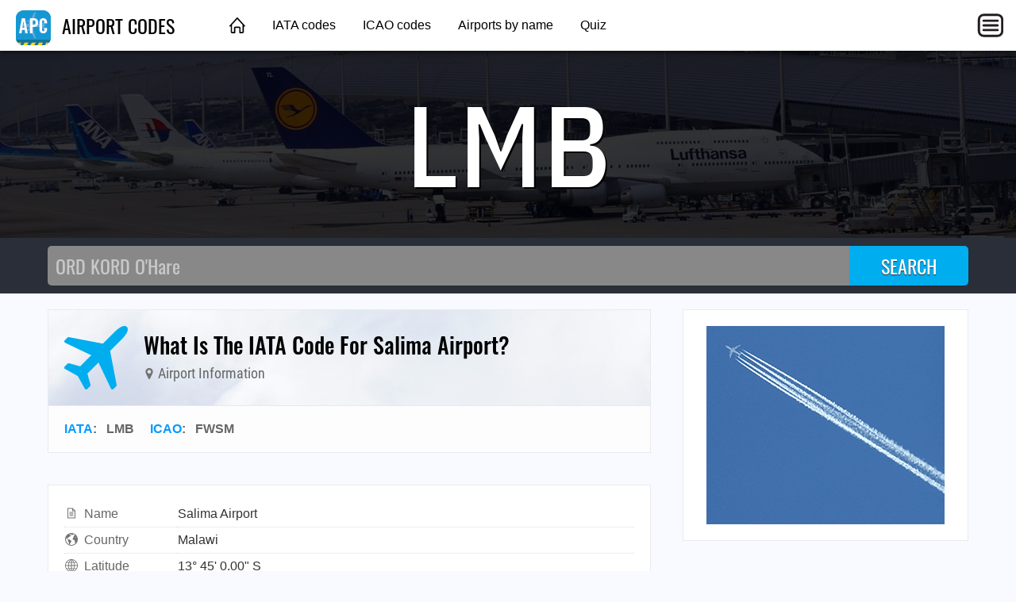

--- FILE ---
content_type: text/html; charset=utf-8
request_url: https://airportcodes.aero/lmb/what-is-the-iata-code-for-salima-airport%3F
body_size: 2864
content:
<!DOCTYPE html>
<html lang="en">
<head>
	<title>What Is The IATA Code For Salima Airport? | LMB FWSM</title>
	<meta charset="utf-8" />
	<meta name="viewport" content="width=device-width, initial-scale=1" />
	<meta name="keywords" content="airport codes, airport code list, airport code lookup, airport abbreviations, airport city codes, airport designators, airport identifiers, 3-letter airport codes, icao codes, icao airport codes, icao code list, iata codes, iata airport codes, iata code list, faa codes, faa airport codes, faa code list" />
	<meta name="description" content="LMB is the airport code for Salima Airport. ✈ Click here to find more." />
	<meta property="og:type" content="website" />
	<meta property="og:image" content="https://airportcodes.aero/images/ogimage.jpg" />
	<meta property="og:url" content="https://airportcodes.aero/lmb/what-is-the-iata-code-for-salima-airport?" />
	<link href="https://airportcodes.aero/lmb/what-is-the-iata-code-for-salima-airport?" rel="canonical" />
	<link href="https://airportcodes.info/lmb/what-is-the-iata-code-for-salima-airport?" rel="alternate" />
	<link type="text/css" href="/fonts/IBMPlexSansCondensed.css" rel="stylesheet" />
	<link type="text/css" href="/fonts/Oswald.css" rel="stylesheet" />
	<link type="text/css" href="/fonts/RobotoCondensed.css" rel="stylesheet" />
	<link type="text/css" href="/css/airportcodes.css?20220306" rel="stylesheet" />

<script data-ad-client="ca-pub-1205174277481106" async src="https://pagead2.googlesyndication.com/pagead/js/adsbygoogle.js"></script>

<script>
function initMaps() {
	var latlng = {lat:-13.7500000000,lng:34.5830001831};
	var mapOptions = { zoom: 13, center: latlng, mapTypeId: google.maps.MapTypeId.HYBRID };
	var fullmap = new google.maps.Map(document.getElementById("fullmap"), mapOptions);
	// new google.maps.Marker({position:latlng,map:fullmap,title:"FWSM",icon:"/images/map-marker-plane.png"});
}
</script>
</head>
<body>
	<header class="topnav">
		<div class="topnav-inner">
			<input id="mobilemenu-button" type="checkbox" class="mobilemenu-checkbox" />
			<nav>
				<div class="logo">
					<a href="/"><img src="/images/airportcodes-icon-44.png" alt="Airport Codes" /> AIRPORT CODES</a>
				</div>
				<ul class="menu">
					<li><a href="/" class="home">&nbsp;</a></li>
					<li><a href="/iata">IATA codes</a></li>
					<li><a href="/icao">ICAO codes</a></li>
					<li><a href="/name">Airports by name</a></li>
					<li><a href="/quiz">Quiz</a></li>
				</ul>
				<label for="mobilemenu-button" class="mobilemenu-icon">&nbsp;</label>
				<label for="mobilemenu-button" class="mobilemenu-x">&nbsp;</label>
			</nav>
			<div id="mobilemenu-overlay"></div>
			<div class="mobilemenu">
				<ul>
					<li><a href="/">Home</a></li>
					<li><a href="/iata">IATA codes</a></li>
					<li><a href="/icao">ICAO codes</a></li>
					<li><a href="/name">Airports by name</a></li>
					<li><a href="/quiz">Quiz</a></li>
					<li><a href="https://airlinecodes.info">Airline codes</a></li>
				</ul>
			</div>
		</div>
	</header>
	<script>
	function closemenu(e){
		if(!e.target.matches('#mobilemenu-button,.mobilemenu-icon,.mobilemenu-x')){
			document.getElementById('mobilemenu-button').checked=false;
		}
	}
	document.body.addEventListener('click',closemenu);
	document.getElementById('mobilemenu-overlay').addEventListener('touchstart',closemenu);
	</script>
	<section class="bannertop bannertop-4">
		<h1 class="code">LMB</h1>
	</section>
	<form method="post" action="/search">
		<div class="searchbg">
			<div class="searchbar">
				<input type="search" name="q" placeholder="ORD KORD O'Hare" autocomplete="off" autocapitalize="off" autofocus />
				<input type="submit" value="SEARCH" />
			</div>
		</div>
	</form>
	<div class="data cacgabcb">
		<main itemscope itemtype="http://schema.org/Airport">
			<link itemprop="image" href="https://airportcodes.aero/images/airportcodes-icon-92.png" />
			<link itemprop="url" href="https://airportcodes.aero/lmb/what-is-the-iata-code-for-salima-airport%3F" />
			<div itemprop="geo" itemscope itemtype="https://schema.org/GeoCoordinates">
				<meta itemprop="latitude" content="-13.7500000000" />
				<meta itemprop="longitude" content="34.5830001831" />
			</div>
			<div class="contentbox">
				<header class="title">
					<div class="title-icon title-icon-plane"></div>
					<div>
						<h2 itemprop="name">What Is The IATA Code For Salima Airport?</h2>
						<h4><span class="icon"><img src="/marker/FWSM/LMB/Salima+Airport/map-marker.svg" alt="" /></span> Airport Information</h4>
					</div>
				</header>
				<header class="meta">
					<a href="/iata">IATA</a>: &nbsp; <span itemprop="iataCode">LMB</span> &nbsp; &nbsp; <a href="/icao">ICAO</a>: &nbsp; <span itemprop="icaoCode">FWSM</span> &nbsp; &nbsp; 
				</header>
			</div>

			<div class="contentbox">
				<div class="contentbody">
					<table class="datagrid fullwidth"><tr><td class="datalabel"><img class="dataicon" src="/images/icon-words.svg" alt="" />Name</td><td class="text-darkgray">Salima Airport<br /></td></tr><tr><td class="datalabel"><img class="dataicon" src="/images/icon-country.svg" alt="" />Country</td><td class="text-darkgray">Malawi</td></tr><tr><td class="datalabel"><img class="dataicon" src="/images/icon-globe.svg" alt="" />Latitude</td><td class="text-darkgray">13° 45' 0.00" S</td></tr><tr><td class="datalabel"><img class="dataicon" src="/images/icon-globe.svg" alt="" />Longitude</td><td class="text-darkgray">34° 34' 58.80" E</td></tr><tr><td class="datalabel"><img class="dataicon" src="/images/icon-external-link.svg" alt="" />Wikipedia</td><td><a href="https://en.wikipedia.org/wiki/Salima_Airport" rel="nofollow">https://en.wikipedia.org/wiki/Salima_Airport</a></td></tr></table>
				</div>
			</div>

			<div class="amazonlinks">
				<h2>Featured Aviation Products</h2>
				<script async src="//adserve.site/amzn/43714a8a3cdc7e1efd42bfbdc86915fd.js"></script>
			</div>

			<div id="fullmap" class="mb60"></div>

			<div class="amazonlinks">
				<h2>Squawk 18.99 For Fun</h2>
				<script async src="//adserve.site/amzn/a7e4d924559d528fb15dcbb07fe2997d.js"></script>
			</div>
<h4 class="otherways">FAQs for What Is The IATA Code For Salima Airport?</h4>
<ul>
  <li class="graylinks"><a href="https://airportcodes.aero/fwsm/what-is-the-airport-code-for-salima-airport%3f">What is the airport code for Salima Airport?</a></li>
  <li class="graylinks"><a href="https://airportcodes.aero/fwsm/what-is-the-icao-code-for-salima-airport%3f">What is the ICAO code for Salima Airport?</a></li>
  <li class="graylinks"><a href="https://airportcodes.aero/fwsm">Airport Code FWSM</a></li>
  <li class="graylinks"><a href="https://airportcodes.aero/lmb/what-is-the-airport-code-for-salima-airport%3f">What is the airport code for Salima Airport?</a></li>
  <li class="graylinks"><a href="https://airportcodes.aero/lmb/what-is-the-iata-code-for-salima-airport%3f">What is the IATA code for Salima Airport?</a></li>
  <li class="graylinks"><a href="https://airportcodes.aero/lmb">Airport Code LMB</a></li>
  <li class="graylinks"><a href="https://airportcodes.aero/lmb/salima-airport-code">Salima Airport Code</a></li>
  <li class="graylinks"><a href="https://airportcodes.aero/country/MW">Malawi airport codes</a></li>
</ul>
		</main>
		<aside>
			<div class="contentbox">
				<div class="contentbody">
					<div class="box300x250 elem-center"><a href="https://atc-sim.com/welcome"><img src="/ads/four-contrails.gif" width="300" height="250" alt="Contrails"></a></div>
				</div>
			</div>

			<div class="ads-sticky-sidebar">

				<section class="contentbox">
					<header class="downarrow"><h3>You Might Also Like</h3></header>
					<div class="contentbody">
						<div class="box280x100 elem-center"><a href="https://atc-sim.com/welcome"><img src="/images/atcsim280x100.jpg" width="280" height="100" alt="" /></a></div>
					</div>
				</section>

				<section class="contentbox">
					<header><h3>From Around The Web</h3></header>
					<div class="contentbody">
						<div class="box300x250 elem-center"><script async src="//adserve.site/amzn/f9fa890a3d2d7cd4e96bf924d3386b5e.js"></script></div>
					</div>
				</section>

			</div>
		</aside>
	</div>
	<footer class="worldmap">
		<div class="footer-content">
			<div class="footer-top">
				<div class="logo-wrap">
					<a href="/"><img src="/images/airportcodes-icon-44.png" alt="Airport Codes" /> AIRPORT CODES</a>
				</div>
			</div>
			<div class="footer-bottom columns col-4-4">
				<div class="column col-4-1">
					<h4>Site</h4>
					<ul>
						<li><a href="/">Home</a></li>
					</ul>
				</div>
				<div class="column col-4-1">
					<h4>Other Sites</h4>
					<ul>
						<li><a href="https://opennav.com">OpenNav</a></li>
						<li><a href="https://airlinecodes.info">Airline Codes</a></li>
						<li><a href="https://airlinelogos.aero">Airline Logos</a></li>
					</ul>
				</div>
				<div class="column col-4-1">
					<h4>Explore</h4>
					<ul>
						<li><a href="https://atc-sim.com/welcome">Airport Game</a></li>
					<li><a href="https://airlinecodes.info/OY">Airline Code OY</a></li>
						<li><a href="https://airportcodes.aero/BMI">Airport Code BMI</a></li>
						<li><a href="https://www.youtube.com/watch?v=ZG2OCB2842Y">Airport Codes Video</a></li>
					</ul>
				</div>
				<div class="column col-4-1">
					<h4>Quizzes</h4>
					<ul>
						<li><a href="https://airportcodes.aero/quiz">Airport Codes Quiz</a></li>
						<li><a href="https://airlinelogos.aero/quiz">Airline Logo Quiz</a></li>
						<li><a href="https://opennav.com/airliner-identification-quiz">Airliner Identification Quiz</a></li>
						<li><a href="https://opennav.com/extreme-approaches-quiz">Extreme Approaches Quiz</a></li>
						<li><a href="https://opennav.com/quizzes">All Quizzes</a></li>
					</ul>
				</div>
			</div>
		</div>
	</footer>
<script src="https://maps.googleapis.com/maps/api/js?key=AIzaSyA-Bbo2JtUCH48jSaLBuZyzBzQXuEOsf_I&callback=initMaps" async defer></script>
</body>
</html>


--- FILE ---
content_type: text/html; charset=utf-8
request_url: https://adserve.site/amzn/a7e4d924559d528fb15dcbb07fe2997d/760
body_size: 577
content:
<!DOCTYPE html>
<html lang="en">
<head>
<title>AdServe</title>
<style>
html,body{margin:0;overflow:hidden;padding:0;}
.items { display: flex; justify-content: space-around; overflow: hidden; padding: 12px; }
.item .img { box-shadow: 0 0 8px 1px #ccc; margin: 10px; }
.item .img:active, .item .img:hover { box-shadow: 0 0 8px 1px #999; }
.item .img img { display: block; max-height: 170px; width: auto; }
@media all and (max-width: 575px) { .item .img img { max-height: 140px; } }
</style>
</head>
<body>
<div class="items">
<div class="item"><div class="img"><a href="/amznto/3vws3zN" rel="sponsored" target="_top"><img src="/amzn/i/B0CD86MFY1-atl-tower.jpg" alt="ATL Tower" /></a></div></div>
<div class="item"><div class="img"><a href="/amznto/4at7dzT" rel="sponsored" target="_top"><img src="/amzn/i/B0D4GGHHKW-777-windshield-purple.jpg" alt="777 windshield" /></a></div></div>
<div class="item"><div class="img"><a href="/amznto/3MLUAdc" rel="sponsored" target="_top"><img src="/amzn/i/B0FH7DTJSY-united-737-9-max-black.jpg" alt="United Airlines Boeing 737-9 MAX" /></a></div></div>
<div class="item"><div class="img"><a href="/amznto/45WDNvv" rel="sponsored" target="_top"><img src="/amzn/i/B0FH3Y75YK-777-final-approach-sapphire-blue.jpg" alt="777 final approach" /></a></div></div>
</div>
</body>
</html>


--- FILE ---
content_type: text/html; charset=utf-8
request_url: https://adserve.site/amzn/43714a8a3cdc7e1efd42bfbdc86915fd/760
body_size: 535
content:
<!DOCTYPE html>
<html lang="en">
<head>
<title>AdServe</title>
<style>
html,body{margin:0;overflow:hidden;padding:0;}
.items { display: flex; justify-content: space-around; overflow: hidden; padding: 12px; }
.item .img { box-shadow: 0 0 8px 1px #ccc; margin: 10px; }
.item .img:active, .item .img:hover { box-shadow: 0 0 8px 1px #999; }
.item .img img { display: block; max-height: 170px; width: auto; }
@media all and (max-width: 575px) { .item .img img { max-height: 140px; } }
</style>
</head>
<body>
<div class="items">
<div class="item"><div class="img"><a href="/amznto/44QhB5l" rel="sponsored" target="_top"><img src="/amzn/i/B0D2RJHZL2-KLAX-logo-baby-blue.jpg" alt="KLAX logo" /></a></div></div>
<div class="item"><div class="img"><a href="/amznto/4k2Q199" rel="sponsored" target="_top"><img src="/amzn/i/B0FF2TD51F-KORF-logo-heather-grey.jpg" alt="KORF logo" /></a></div></div>
<div class="item"><div class="img"><a href="/amznto/3JBnfwr" rel="sponsored" target="_top"><img src="/amzn/i/B0D2TL4VMD-KDEN-logo-navy-blue.jpg" alt="KDEN logo" /></a></div></div>
<div class="item"><div class="img"><a href="/amznto/3wdNN3V" rel="sponsored" target="_top"><img src="/amzn/i/B0D2RLL8N1-KSAN-logo-heather-grey.jpg" alt="KSAN logo" /></a></div></div>
</div>
</body>
</html>


--- FILE ---
content_type: text/html; charset=utf-8
request_url: https://adserve.site/amzn/f9fa890a3d2d7cd4e96bf924d3386b5e/300
body_size: 306
content:
<!DOCTYPE html>
<html lang="en">
<head>
<title>AdServe</title>
<style>
html,body{margin:0;overflow:hidden;padding:0;}
.item .img:active, .item .img:hover { opacity: 0.8; }
</style>
</head>
<body>
<div class="items">
<div class="item"><div class="img"><a href="/amznto/3QqHfpt" rel="sponsored" target="_top"><img src="/amzn/i/B0D2TK9SW2-KATL-logo-white-300x250-katlbg.jpg" alt="KATL logo" /></a></div></div>
</div>
</body>
</html>


--- FILE ---
content_type: text/html; charset=utf-8
request_url: https://www.google.com/recaptcha/api2/aframe
body_size: 259
content:
<!DOCTYPE HTML><html><head><meta http-equiv="content-type" content="text/html; charset=UTF-8"></head><body><script nonce="ip_HLpmRcqWpXGYOY846zQ">/** Anti-fraud and anti-abuse applications only. See google.com/recaptcha */ try{var clients={'sodar':'https://pagead2.googlesyndication.com/pagead/sodar?'};window.addEventListener("message",function(a){try{if(a.source===window.parent){var b=JSON.parse(a.data);var c=clients[b['id']];if(c){var d=document.createElement('img');d.src=c+b['params']+'&rc='+(localStorage.getItem("rc::a")?sessionStorage.getItem("rc::b"):"");window.document.body.appendChild(d);sessionStorage.setItem("rc::e",parseInt(sessionStorage.getItem("rc::e")||0)+1);localStorage.setItem("rc::h",'1768998571865');}}}catch(b){}});window.parent.postMessage("_grecaptcha_ready", "*");}catch(b){}</script></body></html>

--- FILE ---
content_type: image/svg+xml
request_url: https://airportcodes.aero/marker/FWSM/LMB/Salima+Airport/map-marker.svg
body_size: 729
content:
<?xml version="1.0" encoding="UTF-8"?>
<svg xmlns="http://www.w3.org/2000/svg" viewBox="0 0 1024 1536">
<title>Salima Airport</title>
<desc>Airport Code LMB / FWSM</desc>
<metadata xmlns:rdf="http://www.w3.org/1999/02/22-rdf-syntax-ns#" xmlns:Airport="http://schema.org/Airport">
<rdf:RDF>
<Airport:name>Salima Airport</Airport:name>
<Airport:iataCode>LMB</Airport:iataCode>
<Airport:icaoCode>FWSM</Airport:icaoCode>
<Airport:url>https://airportcodes.aero/FWSM</Airport:url>
</rdf:RDF>
</metadata>
<path fill="#727272" d="M768 512q0-106-75-181t-181-75-181 75-75 181 75 181 181 75 181-75 75-181zm256 0q0 109-33 179l-364 774q-16 33-47.5 52t-67.5 19-67.5-19-46.5-52L33 691Q0 621 0 512q0-212 150-362T512 0t362 150 150 362z"/>
</svg>


--- FILE ---
content_type: image/svg+xml
request_url: https://airportcodes.aero/images/icon-words.svg
body_size: 276
content:
<?xml version="1.0" encoding="UTF-8"?>
<svg xmlns="http://www.w3.org/2000/svg" viewBox="0 0 32 32">
  <path fill="#727272" d="M6 3v26h20V9.594l-.28-.313-6-6-.314-.28H6zm2 2h10v6h6v16H8V5zm12 1.438L22.563 9H20V6.437zM11 13v2h10v-2H11zm0 4v2h10v-2H11zm0 4v2h10v-2H11z"/>
</svg>


--- FILE ---
content_type: text/javascript;charset=UTF-8
request_url: https://adserve.site/amzn/a7e4d924559d528fb15dcbb07fe2997d.js
body_size: 229
content:
const adboxa7e4d924559d528fb15dcbb07fe2997d6970c6aa005ce81004 = document.createElement('iframe');
adboxa7e4d924559d528fb15dcbb07fe2997d6970c6aa005ce81004.style.border="none";
adboxa7e4d924559d528fb15dcbb07fe2997d6970c6aa005ce81004.style.height="210px";
adboxa7e4d924559d528fb15dcbb07fe2997d6970c6aa005ce81004.style.width="100%";
adboxa7e4d924559d528fb15dcbb07fe2997d6970c6aa005ce81004.src="//adserve.site/amzn/a7e4d924559d528fb15dcbb07fe2997d/"+document.currentScript.parentNode.offsetWidth;
document.currentScript.parentNode.appendChild(adboxa7e4d924559d528fb15dcbb07fe2997d6970c6aa005ce81004);


--- FILE ---
content_type: text/javascript;charset=UTF-8
request_url: https://adserve.site/amzn/43714a8a3cdc7e1efd42bfbdc86915fd.js
body_size: 229
content:
const adbox43714a8a3cdc7e1efd42bfbdc86915fd6970c6aa0056a18387 = document.createElement('iframe');
adbox43714a8a3cdc7e1efd42bfbdc86915fd6970c6aa0056a18387.style.border="none";
adbox43714a8a3cdc7e1efd42bfbdc86915fd6970c6aa0056a18387.style.height="210px";
adbox43714a8a3cdc7e1efd42bfbdc86915fd6970c6aa0056a18387.style.width="100%";
adbox43714a8a3cdc7e1efd42bfbdc86915fd6970c6aa0056a18387.src="//adserve.site/amzn/43714a8a3cdc7e1efd42bfbdc86915fd/"+document.currentScript.parentNode.offsetWidth;
document.currentScript.parentNode.appendChild(adbox43714a8a3cdc7e1efd42bfbdc86915fd6970c6aa0056a18387);


--- FILE ---
content_type: text/javascript;charset=UTF-8
request_url: https://adserve.site/amzn/f9fa890a3d2d7cd4e96bf924d3386b5e.js
body_size: 229
content:
const adboxf9fa890a3d2d7cd4e96bf924d3386b5e6970c6aa005ce19932 = document.createElement('iframe');
adboxf9fa890a3d2d7cd4e96bf924d3386b5e6970c6aa005ce19932.style.border="none";
adboxf9fa890a3d2d7cd4e96bf924d3386b5e6970c6aa005ce19932.style.height="250px";
adboxf9fa890a3d2d7cd4e96bf924d3386b5e6970c6aa005ce19932.style.width="100%";
adboxf9fa890a3d2d7cd4e96bf924d3386b5e6970c6aa005ce19932.src="//adserve.site/amzn/f9fa890a3d2d7cd4e96bf924d3386b5e/"+document.currentScript.parentNode.offsetWidth;
document.currentScript.parentNode.appendChild(adboxf9fa890a3d2d7cd4e96bf924d3386b5e6970c6aa005ce19932);
